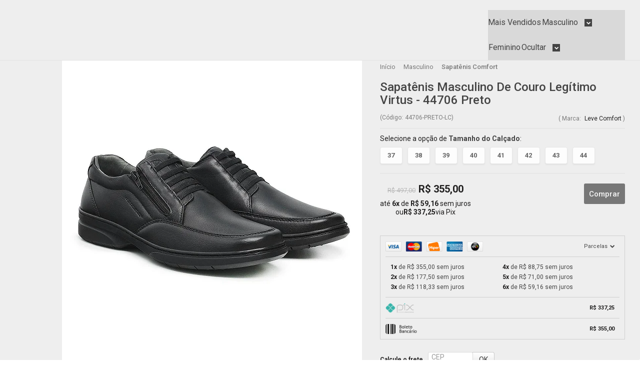

--- FILE ---
content_type: text/html; charset=utf-8
request_url: https://accounts.google.com/o/oauth2/postmessageRelay?parent=https%3A%2F%2Fwww.comfortshoes.com.br&jsh=m%3B%2F_%2Fscs%2Fabc-static%2F_%2Fjs%2Fk%3Dgapi.lb.en.2kN9-TZiXrM.O%2Fd%3D1%2Frs%3DAHpOoo_B4hu0FeWRuWHfxnZ3V0WubwN7Qw%2Fm%3D__features__
body_size: 160
content:
<!DOCTYPE html><html><head><title></title><meta http-equiv="content-type" content="text/html; charset=utf-8"><meta http-equiv="X-UA-Compatible" content="IE=edge"><meta name="viewport" content="width=device-width, initial-scale=1, minimum-scale=1, maximum-scale=1, user-scalable=0"><script src='https://ssl.gstatic.com/accounts/o/2580342461-postmessagerelay.js' nonce="w9XIPdXtEiAd_UuRvS4O5g"></script></head><body><script type="text/javascript" src="https://apis.google.com/js/rpc:shindig_random.js?onload=init" nonce="w9XIPdXtEiAd_UuRvS4O5g"></script></body></html>

--- FILE ---
content_type: text/html;charset=utf-8
request_url: https://pageview-notify.rdstation.com.br/send
body_size: -75
content:
f1067704-31f1-4ac2-9cce-09fe05c0bb1f

--- FILE ---
content_type: text/plain
request_url: https://www.google-analytics.com/j/collect?v=1&_v=j102&a=98466486&t=pageview&_s=1&dl=https%3A%2F%2Fwww.comfortshoes.com.br%2FSapatenis-Masculino-De-Couro-Legitimo-Virtus-Preto-44706&ul=en-us%40posix&dt=Sapat%C3%AAnis%20Masculino%20De%20Couro%20Preto%20-%20Comfort%20Shoes&sr=1280x720&vp=1280x720&_u=YCDAgEABAAAAACAAI~&jid=597700343&gjid=469422971&cid=915634950.1769325848&tid=UA-145773794-1&_gid=434388130.1769325850&_slc=1&gtm=45He61m0n81TBWX9W9v838338352za200zd838338352&gcd=13l3l3l3l1l1&dma=0&tag_exp=103116026~103200004~104527906~104528501~104684208~104684211~105391253~115938465~115938469~116185181~116185182~116682875~117041588~117223559~117223564&z=2049991415
body_size: -438
content:
2,cAW-710113721,cG-1V3PDMDPSG